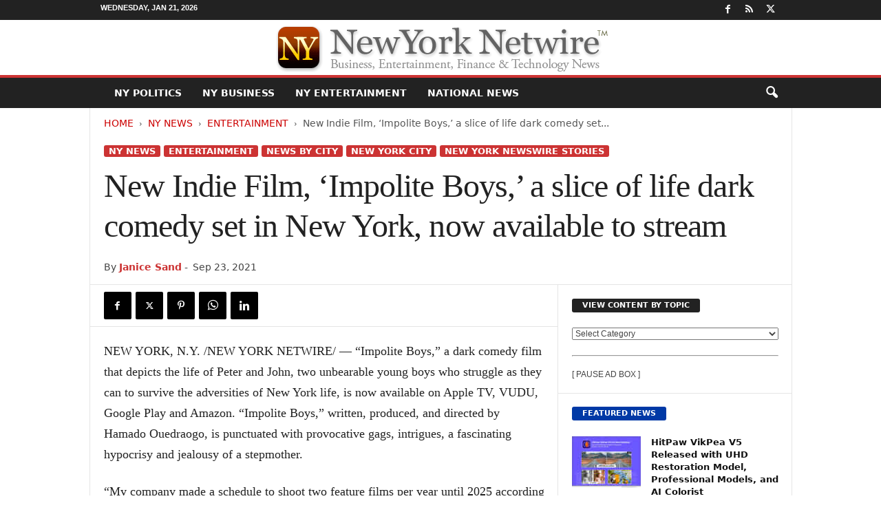

--- FILE ---
content_type: text/html; charset=UTF-8
request_url: https://newyorknetwire.com/new-indie-film-impolite-boys-a-slice-of-life-dark-comedy-set-in-new-york-now-available-to-stream-41112/
body_size: 21073
content:
<!doctype html > <!--[if IE 8]><html class="ie8" lang="en-US"> <![endif]--> <!--[if IE 9]><html class="ie9" lang="en-US"> <![endif]--> <!--[if gt IE 8]><!--><html lang="en-US"> <!--<![endif]--><head><title>New Indie Film, ‘Impolite Boys,’ a slice of life dark comedy set in New York, now available to stream - New York Netwire</title><meta charset="UTF-8"/><meta name="viewport" content="width=device-width, initial-scale=1.0"><link rel="pingback" href=""/><meta name='robots' content='index, follow, max-image-preview:large, max-snippet:-1, max-video-preview:-1'/><link rel="canonical" href="https://newyorknetwire.com/new-indie-film-impolite-boys-a-slice-of-life-dark-comedy-set-in-new-york-now-available-to-stream-41112/"/><meta property="og:locale" content="en_US"/><meta property="og:type" content="article"/><meta property="og:title" content="New Indie Film, ‘Impolite Boys,’ a slice of life dark comedy set in New York, now available to stream - New York Netwire"/><meta property="og:description" content="NEW YORK, N.Y. /NEW YORK NETWIRE/ -- &quot;Impolite Boys,&quot; a dark comedy film that depicts the life of Peter and John, two unbearable young boys who struggle as they can to survive the adversities of New York life, is now available on Apple TV, VUDU, Google Play and Amazon. &quot;Impolite Boys,&quot; written, produced, and directed by Hamado Ouedraogo, is punctuated with provocative gags, intrigues, a fascinating hypocrisy and jealousy of a stepmother."/><meta property="og:url" content="https://newyorknetwire.com/new-indie-film-impolite-boys-a-slice-of-life-dark-comedy-set-in-new-york-now-available-to-stream-41112/"/><meta property="og:site_name" content="New York Netwire"/><meta property="article:publisher" content="https://www.facebook.com/NeotropeNewsNetwork/"/><meta property="article:published_time" content="2021-09-23T11:01:45+00:00"/><meta property="article:modified_time" content="2021-09-29T16:56:38+00:00"/><meta property="og:image" content="https://newyorknetwire.com/image/21-0923s2p-impolite-poster-696x696-1.jpg"/><meta property="og:image:width" content="696"/><meta property="og:image:height" content="696"/><meta property="og:image:type" content="image/jpeg"/><meta name="author" content="Janice Sand"/><meta name="twitter:card" content="summary_large_image"/><meta name="twitter:creator" content="@NeotropeNews"/><meta name="twitter:site" content="@NeotropeNews"/> <script type="application/ld+json" class="yoast-schema-graph">{"@context":"https://schema.org","@graph":[{"@type":"Article","@id":"https://newyorknetwire.com/new-indie-film-impolite-boys-a-slice-of-life-dark-comedy-set-in-new-york-now-available-to-stream-41112/#article","isPartOf":{"@id":"https://newyorknetwire.com/new-indie-film-impolite-boys-a-slice-of-life-dark-comedy-set-in-new-york-now-available-to-stream-41112/"},"author":{"name":"Janice Sand","@id":"https://newyorknetwire.com/#/schema/person/20f300735cedcbaaff88d14801601c83"},"headline":"New Indie Film, ‘Impolite Boys,’ a slice of life dark comedy set in New York, now available to stream","datePublished":"2021-09-23T11:01:45+00:00","dateModified":"2021-09-29T16:56:38+00:00","mainEntityOfPage":{"@id":"https://newyorknetwire.com/new-indie-film-impolite-boys-a-slice-of-life-dark-comedy-set-in-new-york-now-available-to-stream-41112/"},"wordCount":235,"image":{"@id":"https://newyorknetwire.com/new-indie-film-impolite-boys-a-slice-of-life-dark-comedy-set-in-new-york-now-available-to-stream-41112/#primaryimage"},"thumbnailUrl":"https://newyorknetwire.com/image/21-0923s2p-impolite-poster-696x696-1.jpg","keywords":["comedy film","Gadin Media Inc","Hamado Ouedraogo","indie film","Movies and Filmmaking","N.Y.","Product Launches","Video News Releases"],"articleSection":["Entertainment","Featured","New York City","New York Newswire Stories"],"inLanguage":"en-US"},{"@type":"WebPage","@id":"https://newyorknetwire.com/new-indie-film-impolite-boys-a-slice-of-life-dark-comedy-set-in-new-york-now-available-to-stream-41112/","url":"https://newyorknetwire.com/new-indie-film-impolite-boys-a-slice-of-life-dark-comedy-set-in-new-york-now-available-to-stream-41112/","name":"New Indie Film, ‘Impolite Boys,’ a slice of life dark comedy set in New York, now available to stream - New York Netwire","isPartOf":{"@id":"https://newyorknetwire.com/#website"},"primaryImageOfPage":{"@id":"https://newyorknetwire.com/new-indie-film-impolite-boys-a-slice-of-life-dark-comedy-set-in-new-york-now-available-to-stream-41112/#primaryimage"},"image":{"@id":"https://newyorknetwire.com/new-indie-film-impolite-boys-a-slice-of-life-dark-comedy-set-in-new-york-now-available-to-stream-41112/#primaryimage"},"thumbnailUrl":"https://newyorknetwire.com/image/21-0923s2p-impolite-poster-696x696-1.jpg","datePublished":"2021-09-23T11:01:45+00:00","dateModified":"2021-09-29T16:56:38+00:00","author":{"@id":"https://newyorknetwire.com/#/schema/person/20f300735cedcbaaff88d14801601c83"},"breadcrumb":{"@id":"https://newyorknetwire.com/new-indie-film-impolite-boys-a-slice-of-life-dark-comedy-set-in-new-york-now-available-to-stream-41112/#breadcrumb"},"inLanguage":"en-US","potentialAction":[{"@type":"ReadAction","target":["https://newyorknetwire.com/new-indie-film-impolite-boys-a-slice-of-life-dark-comedy-set-in-new-york-now-available-to-stream-41112/"]}]},{"@type":"ImageObject","inLanguage":"en-US","@id":"https://newyorknetwire.com/new-indie-film-impolite-boys-a-slice-of-life-dark-comedy-set-in-new-york-now-available-to-stream-41112/#primaryimage","url":"https://newyorknetwire.com/image/21-0923s2p-impolite-poster-696x696-1.jpg","contentUrl":"https://newyorknetwire.com/image/21-0923s2p-impolite-poster-696x696-1.jpg","width":696,"height":696,"caption":"Impolite Boys - Movie Poster"},{"@type":"BreadcrumbList","@id":"https://newyorknetwire.com/new-indie-film-impolite-boys-a-slice-of-life-dark-comedy-set-in-new-york-now-available-to-stream-41112/#breadcrumb","itemListElement":[{"@type":"ListItem","position":1,"name":"Home","item":"https://newyorknetwire.com/"},{"@type":"ListItem","position":2,"name":"New Indie Film, ‘Impolite Boys,’ a slice of life dark comedy set in New York, now available to stream"}]},{"@type":"WebSite","@id":"https://newyorknetwire.com/#website","url":"https://newyorknetwire.com/","name":"New York Netwire","description":"New York business, finance and tech news","potentialAction":[{"@type":"SearchAction","target":{"@type":"EntryPoint","urlTemplate":"https://newyorknetwire.com/?s={search_term_string}"},"query-input":{"@type":"PropertyValueSpecification","valueRequired":true,"valueName":"search_term_string"}}],"inLanguage":"en-US"},{"@type":"Person","@id":"https://newyorknetwire.com/#/schema/person/20f300735cedcbaaff88d14801601c83","name":"Janice Sand","image":{"@type":"ImageObject","inLanguage":"en-US","@id":"https://newyorknetwire.com/#/schema/person/image/","url":"https://newyorknetwire.com/wp-includes/images/blank.gif","contentUrl":"https://newyorknetwire.com/wp-includes/images/blank.gif","caption":"Janice Sand"},"description":"Jan started as an intern with Neotrope® Dec. 2010, became \"Content Manager\" for New York Netwire, in 2015, and has worked for both the Send2Press® Newswire service, as well as MuseWire.com. She edits daily news stories for the site from state and local NY government and non-profit agencies and is based in “New England,” USA.","sameAs":["http://newyorknetwire.com"],"url":"https://newyorknetwire.com/author/janicesand/"}]}</script> <style id='wp-img-auto-sizes-contain-inline-css' type='text/css'>img:is([sizes=auto i],[sizes^="auto," i]){contain-intrinsic-size:3000px 1500px}</style><style id='classic-theme-styles-inline-css' type='text/css'>.wp-block-button__link{color:#fff;background-color:#32373c;border-radius:9999px;box-shadow:none;text-decoration:none;padding:calc(.667em + 2px) calc(1.333em + 2px);font-size:1.125em}.wp-block-file__button{background:#32373c;color:#fff;text-decoration:none}</style><link rel='stylesheet' id='td-theme-css' href='https://newyorknetwire.com/wp-content/cache/autoptimize/css/autoptimize_single_4f1764f117d7ea32a3a06114fbc72370.css' type='text/css' media='all'/><style id='td-theme-inline-css' type='text/css'>@media (max-width:767px){.td-header-desktop-wrap{display:none}}@media (min-width:767px){.td-header-mobile-wrap{display:none}}</style><link rel='stylesheet' id='td-legacy-framework-front-style-css' href='https://newyorknetwire.com/wp-content/cache/autoptimize/css/autoptimize_single_30823dc00d19970ff4cfa85051b3ec0f.css' type='text/css' media='all'/> <script defer type="text/javascript" src="https://newyorknetwire.com/wp-includes/js/jquery/jquery.min.js" id="jquery-core-js"></script> <script defer type="text/javascript" src="https://newyorknetwire.com/wp-includes/js/jquery/jquery-migrate.min.js" id="jquery-migrate-js"></script> <link rel="https://api.w.org/" href="https://newyorknetwire.com/wp-json/"/><link rel="alternate" title="JSON" type="application/json" href="https://newyorknetwire.com/wp-json/wp/v2/posts/41112"/><link rel='shortlink' href='https://newyorknetwire.com/?p=41112'/>  <script defer id="td-generated-header-js" src="[data-uri]"></script> <style>.td-header-border:before,.td-trending-now-title,.td_block_mega_menu .td_mega_menu_sub_cats .cur-sub-cat,.td-post-category:hover,.td-header-style-2 .td-header-sp-logo,.td-next-prev-wrap a:hover i,.page-nav .current,.widget_calendar tfoot a:hover,.td-footer-container .widget_search .wpb_button:hover,.td-scroll-up-visible,.dropcap,.td-category a,input[type=submit]:hover,.td-post-small-box a:hover,.td-404-sub-sub-title a:hover,.td-rating-bar-wrap div,.td_top_authors .td-active .td-author-post-count,.td_top_authors .td-active .td-author-comments-count,.td_smart_list_3 .td-sml3-top-controls i:hover,.td_smart_list_3 .td-sml3-bottom-controls i:hover,.td_wrapper_video_playlist .td_video_controls_playlist_wrapper,.td-read-more a:hover,.td-login-wrap .btn,.td_display_err,.td-header-style-6 .td-top-menu-full,#bbpress-forums button:hover,#bbpress-forums .bbp-pagination .current,.bbp_widget_login .button:hover,.header-search-wrap .td-drop-down-search .btn:hover,.td-post-text-content .more-link-wrap:hover a,#buddypress div.item-list-tabs ul li>a span,#buddypress div.item-list-tabs ul li>a:hover span,#buddypress input[type=submit]:hover,#buddypress a.button:hover span,#buddypress div.item-list-tabs ul li.selected a span,#buddypress div.item-list-tabs ul li.current a span,#buddypress input[type=submit]:focus,.td-grid-style-3 .td-big-grid-post .td-module-thumb a:last-child:before,.td-grid-style-4 .td-big-grid-post .td-module-thumb a:last-child:before,.td-grid-style-5 .td-big-grid-post .td-module-thumb:after,.td_category_template_2 .td-category-siblings .td-category a:hover,.td-weather-week:before,.td-weather-information:before,.td_3D_btn,.td_shadow_btn,.td_default_btn,.td_square_btn,.td_outlined_btn:hover{background-color:#c33}@media (max-width:767px){.td-category a.td-current-sub-category{background-color:#c33}}.woocommerce .onsale,.woocommerce .woocommerce a.button:hover,.woocommerce-page .woocommerce .button:hover,.single-product .product .summary .cart .button:hover,.woocommerce .woocommerce .product a.button:hover,.woocommerce .product a.button:hover,.woocommerce .product #respond input#submit:hover,.woocommerce .checkout input#place_order:hover,.woocommerce .woocommerce.widget .button:hover,.woocommerce .woocommerce-message .button:hover,.woocommerce .woocommerce-error .button:hover,.woocommerce .woocommerce-info .button:hover,.woocommerce.widget .ui-slider .ui-slider-handle,.vc_btn-black:hover,.wpb_btn-black:hover,.item-list-tabs .feed:hover a,.td-smart-list-button:hover{background-color:#c33}.td-header-sp-top-menu .top-header-menu>.current-menu-item>a,.td-header-sp-top-menu .top-header-menu>.current-menu-ancestor>a,.td-header-sp-top-menu .top-header-menu>.current-category-ancestor>a,.td-header-sp-top-menu .top-header-menu>li>a:hover,.td-header-sp-top-menu .top-header-menu>.sfHover>a,.top-header-menu ul .current-menu-item>a,.top-header-menu ul .current-menu-ancestor>a,.top-header-menu ul .current-category-ancestor>a,.top-header-menu ul li>a:hover,.top-header-menu ul .sfHover>a,.sf-menu ul .td-menu-item>a:hover,.sf-menu ul .sfHover>a,.sf-menu ul .current-menu-ancestor>a,.sf-menu ul .current-category-ancestor>a,.sf-menu ul .current-menu-item>a,.td_module_wrap:hover .entry-title a,.td_mod_mega_menu:hover .entry-title a,.footer-email-wrap a,.widget a:hover,.td-footer-container .widget_calendar #today,.td-category-pulldown-filter a.td-pulldown-category-filter-link:hover,.td-load-more-wrap a:hover,.td-post-next-prev-content a:hover,.td-author-name a:hover,.td-author-url a:hover,.td_mod_related_posts:hover .entry-title a,.td-search-query,.header-search-wrap .td-drop-down-search .result-msg a:hover,.td_top_authors .td-active .td-authors-name a,.post blockquote p,.td-post-content blockquote p,.page blockquote p,.comment-list cite a:hover,.comment-list cite:hover,.comment-list .comment-reply-link:hover,a,.white-menu #td-header-menu .sf-menu>li>a:hover,.white-menu #td-header-menu .sf-menu>.current-menu-ancestor>a,.white-menu #td-header-menu .sf-menu>.current-menu-item>a,.td_quote_on_blocks,#bbpress-forums .bbp-forum-freshness a:hover,#bbpress-forums .bbp-topic-freshness a:hover,#bbpress-forums .bbp-forums-list li a:hover,#bbpress-forums .bbp-forum-title:hover,#bbpress-forums .bbp-topic-permalink:hover,#bbpress-forums .bbp-topic-started-by a:hover,#bbpress-forums .bbp-topic-started-in a:hover,#bbpress-forums .bbp-body .super-sticky li.bbp-topic-title .bbp-topic-permalink,#bbpress-forums .bbp-body .sticky li.bbp-topic-title .bbp-topic-permalink,#bbpress-forums #subscription-toggle a:hover,#bbpress-forums #favorite-toggle a:hover,.woocommerce-account .woocommerce-MyAccount-navigation a:hover,.widget_display_replies .bbp-author-name,.widget_display_topics .bbp-author-name,.archive .widget_archive .current,.archive .widget_archive .current a,.td-subcategory-header .td-category-siblings .td-subcat-dropdown a.td-current-sub-category,.td-subcategory-header .td-category-siblings .td-subcat-dropdown a:hover,.td-pulldown-filter-display-option:hover,.td-pulldown-filter-display-option .td-pulldown-filter-link:hover,.td_normal_slide .td-wrapper-pulldown-filter .td-pulldown-filter-list a:hover,#buddypress ul.item-list li div.item-title a:hover,.td_block_13 .td-pulldown-filter-list a:hover,.td_smart_list_8 .td-smart-list-dropdown-wrap .td-smart-list-button:hover,.td_smart_list_8 .td-smart-list-dropdown-wrap .td-smart-list-button:hover i,.td-sub-footer-container a:hover,.td-instagram-user a,.td_outlined_btn,body .td_block_list_menu li.current-menu-item>a,body .td_block_list_menu li.current-menu-ancestor>a,body .td_block_list_menu li.current-category-ancestor>a{color:#c33}.td-mega-menu .wpb_content_element li a:hover,.td_login_tab_focus{color:#c33 !important}.td-next-prev-wrap a:hover i,.page-nav .current,.widget_tag_cloud a:hover,.post .td_quote_box,.page .td_quote_box,.td-login-panel-title,#bbpress-forums .bbp-pagination .current,.td_category_template_2 .td-category-siblings .td-category a:hover,.page-template-page-pagebuilder-latest .td-instagram-user,.td_outlined_btn{border-color:#c33}.td_wrapper_video_playlist .td_video_currently_playing:after,.item-list-tabs .feed:hover{border-color:#c33 !important}.td-pb-row [class*=td-pb-span],.td-pb-border-top,.page-template-page-title-sidebar-php .td-page-content>.wpb_row:first-child,.td-post-sharing,.td-post-content,.td-post-next-prev,.author-box-wrap,.td-comments-title-wrap,.comment-list,.comment-respond,.td-post-template-5 header,.td-container,.wpb_content_element,.wpb_column,.wpb_row,.white-menu .td-header-container .td-header-main-menu,.td-post-template-1 .td-post-content,.td-post-template-4 .td-post-sharing-top,.td-header-style-6 .td-header-header .td-make-full,#disqus_thread,.page-template-page-pagebuilder-title-php .td-page-content>.wpb_row:first-child,.td-footer-container:before{border-color:#e5e5e5}.td-top-border{border-color:#e5e5e5 !important}.td-container-border:after,.td-next-prev-separator,.td-container .td-pb-row .wpb_column:before,.td-container-border:before,.td-main-content:before,.td-main-sidebar:before,.td-pb-row .td-pb-span4:nth-of-type(3):after,.td-pb-row .td-pb-span4:nth-last-of-type(3):after{background-color:#e5e5e5}@media (max-width:767px){.white-menu .td-header-main-menu{border-color:#e5e5e5}}.td_module_8 .td-module-title a{color:#1a1d75}.td_module_10 .td-module-title a{color:#1e73be}.td_module_12 .td-module-title a{color:#8224e3}.td_module_wrap .td-post-author-name a{color:rgba(34,34,34,.61)}header .td-post-author-name a{color:#c33}.post header .entry-title{font-family:Georgia,Times,"Times New Roman",serif}.td-post-template-2 header .entry-title{font-weight:500}.td-post-template-3 header .entry-title{font-weight:500}.td-post-content p,.td-post-content{font-family:Georgia,Times,"Times New Roman",serif;font-size:18px}</style> <script type="application/ld+json">{"@context":"https://schema.org","@type":"BreadcrumbList","itemListElement":[{"@type":"ListItem","position":1,"item":{"@type":"WebSite","@id":"https://newyorknetwire.com/","name":"Home"}},{"@type":"ListItem","position":2,"item":{"@type":"WebPage","@id":"https://newyorknetwire.com/ny-news/","name":"NY News"}},{"@type":"ListItem","position":3,"item":{"@type":"WebPage","@id":"https://newyorknetwire.com/ny-news/entertainment/","name":"Entertainment"}},{"@type":"ListItem","position":4,"item":{"@type":"WebPage","@id":"https://newyorknetwire.com/new-indie-film-impolite-boys-a-slice-of-life-dark-comedy-set-in-new-york-now-available-to-stream-41112/","name":"New Indie Film, ‘Impolite Boys,’ a slice of life dark comedy set..."}}]}</script> <style type="text/css" id="wp-custom-css">.entry-crumbs{margin-bottom:18px;font-size:14px;color:#555}.homeh1{font-size:20px;font-weight:700;text-align:center;border-bottom:1px #aaa solid;padding-bottom:24px}.td-post-content p a{text-decoration:underline!important}.entry-crumbs a:active{margin-bottom:18px;font-size:14px;color:#c00}.entry-crumbs a{margin-bottom:18px;font-size:14px;color:#c00;text-transform:uppercase}.td-tags{font-size:13px}.td-post-small-box{height:20px;line-height:24px;margin-bottom:5px}.td_module_mx2 .item-details{margin:0 20px 20px;display:block;min-height:60px}.meta-info{font-size:14px;color:#444;line-height:21px;margin-top:21px;margin-bottom:21px}.td-category{font-size:13px}.entry-category{height:20px;line-height:24px;margin-bottom:5px}@media(min-width:1021px){.td-footer-container,.td-sub-footer-container.td-container{width:100%}.td-footer-container.td-container .td-pb-row,.td-sub-footer-container .td-pb-row{width:1021px;margin-left:auto;margin-right:auto}}@media(min-width:768px) and (max-width:1021px){.td-footer-container,.td-footer-container.td-container .td-pb-row,.td-sub-footer-container .td-pb-row{width:756px;margin-left:auto;margin-right:auto}.td-footer-container,.td-sub-footer-container.td-container{width:100%}}h4{font-size:14px;padding-bottom:1px}.td_block_3 .td-module-thumb .entry-thumb{border-bottom:2px solid gray}.td_block_4 .td-module-thumb .entry-thumb{border-bottom:2px solid gray}.td-post-content ul li{padding-bottom:10px;line-height:1.5em}.buttonn3{background-color:#9e1b32;border:none;color:#fff;padding:4px 8px 6px;text-align:center;text-decoration:none;font-size:13px}.homeh1{font-family:serif;font-weight:500;line-height:1.2em;text-align:left;padding:0 20px 20px 10px}.td_block_9 .td-post-author-name{display:none}</style><style id="tdw-css-placeholder"></style><style id='global-styles-inline-css' type='text/css'>:root{--wp--preset--aspect-ratio--square:1;--wp--preset--aspect-ratio--4-3:4/3;--wp--preset--aspect-ratio--3-4:3/4;--wp--preset--aspect-ratio--3-2:3/2;--wp--preset--aspect-ratio--2-3:2/3;--wp--preset--aspect-ratio--16-9:16/9;--wp--preset--aspect-ratio--9-16:9/16;--wp--preset--color--black:#000;--wp--preset--color--cyan-bluish-gray:#abb8c3;--wp--preset--color--white:#fff;--wp--preset--color--pale-pink:#f78da7;--wp--preset--color--vivid-red:#cf2e2e;--wp--preset--color--luminous-vivid-orange:#ff6900;--wp--preset--color--luminous-vivid-amber:#fcb900;--wp--preset--color--light-green-cyan:#7bdcb5;--wp--preset--color--vivid-green-cyan:#00d084;--wp--preset--color--pale-cyan-blue:#8ed1fc;--wp--preset--color--vivid-cyan-blue:#0693e3;--wp--preset--color--vivid-purple:#9b51e0;--wp--preset--gradient--vivid-cyan-blue-to-vivid-purple:linear-gradient(135deg,#0693e3 0%,#9b51e0 100%);--wp--preset--gradient--light-green-cyan-to-vivid-green-cyan:linear-gradient(135deg,#7adcb4 0%,#00d082 100%);--wp--preset--gradient--luminous-vivid-amber-to-luminous-vivid-orange:linear-gradient(135deg,#fcb900 0%,#ff6900 100%);--wp--preset--gradient--luminous-vivid-orange-to-vivid-red:linear-gradient(135deg,#ff6900 0%,#cf2e2e 100%);--wp--preset--gradient--very-light-gray-to-cyan-bluish-gray:linear-gradient(135deg,#eee 0%,#a9b8c3 100%);--wp--preset--gradient--cool-to-warm-spectrum:linear-gradient(135deg,#4aeadc 0%,#9778d1 20%,#cf2aba 40%,#ee2c82 60%,#fb6962 80%,#fef84c 100%);--wp--preset--gradient--blush-light-purple:linear-gradient(135deg,#ffceec 0%,#9896f0 100%);--wp--preset--gradient--blush-bordeaux:linear-gradient(135deg,#fecda5 0%,#fe2d2d 50%,#6b003e 100%);--wp--preset--gradient--luminous-dusk:linear-gradient(135deg,#ffcb70 0%,#c751c0 50%,#4158d0 100%);--wp--preset--gradient--pale-ocean:linear-gradient(135deg,#fff5cb 0%,#b6e3d4 50%,#33a7b5 100%);--wp--preset--gradient--electric-grass:linear-gradient(135deg,#caf880 0%,#71ce7e 100%);--wp--preset--gradient--midnight:linear-gradient(135deg,#020381 0%,#2874fc 100%);--wp--preset--font-size--small:10px;--wp--preset--font-size--medium:20px;--wp--preset--font-size--large:30px;--wp--preset--font-size--x-large:42px;--wp--preset--font-size--regular:14px;--wp--preset--font-size--larger:48px;--wp--preset--spacing--20:.44rem;--wp--preset--spacing--30:.67rem;--wp--preset--spacing--40:1rem;--wp--preset--spacing--50:1.5rem;--wp--preset--spacing--60:2.25rem;--wp--preset--spacing--70:3.38rem;--wp--preset--spacing--80:5.06rem;--wp--preset--shadow--natural:6px 6px 9px rgba(0,0,0,.2);--wp--preset--shadow--deep:12px 12px 50px rgba(0,0,0,.4);--wp--preset--shadow--sharp:6px 6px 0 rgba(0,0,0,.2);--wp--preset--shadow--outlined:6px 6px 0 -3px #fff , 6px 6px #000;--wp--preset--shadow--crisp:6px 6px 0 #000}:where(.is-layout-flex){gap:.5em}:where(.is-layout-grid){gap:.5em}body .is-layout-flex{display:flex}.is-layout-flex{flex-wrap:wrap;align-items:center}.is-layout-flex>:is(*,div){margin:0}body .is-layout-grid{display:grid}.is-layout-grid>:is(*,div){margin:0}:where(.wp-block-columns.is-layout-flex){gap:2em}:where(.wp-block-columns.is-layout-grid){gap:2em}:where(.wp-block-post-template.is-layout-flex){gap:1.25em}:where(.wp-block-post-template.is-layout-grid){gap:1.25em}.has-black-color{color:var(--wp--preset--color--black)!important}.has-cyan-bluish-gray-color{color:var(--wp--preset--color--cyan-bluish-gray)!important}.has-white-color{color:var(--wp--preset--color--white)!important}.has-pale-pink-color{color:var(--wp--preset--color--pale-pink)!important}.has-vivid-red-color{color:var(--wp--preset--color--vivid-red)!important}.has-luminous-vivid-orange-color{color:var(--wp--preset--color--luminous-vivid-orange)!important}.has-luminous-vivid-amber-color{color:var(--wp--preset--color--luminous-vivid-amber)!important}.has-light-green-cyan-color{color:var(--wp--preset--color--light-green-cyan)!important}.has-vivid-green-cyan-color{color:var(--wp--preset--color--vivid-green-cyan)!important}.has-pale-cyan-blue-color{color:var(--wp--preset--color--pale-cyan-blue)!important}.has-vivid-cyan-blue-color{color:var(--wp--preset--color--vivid-cyan-blue)!important}.has-vivid-purple-color{color:var(--wp--preset--color--vivid-purple)!important}.has-black-background-color{background-color:var(--wp--preset--color--black)!important}.has-cyan-bluish-gray-background-color{background-color:var(--wp--preset--color--cyan-bluish-gray)!important}.has-white-background-color{background-color:var(--wp--preset--color--white)!important}.has-pale-pink-background-color{background-color:var(--wp--preset--color--pale-pink)!important}.has-vivid-red-background-color{background-color:var(--wp--preset--color--vivid-red)!important}.has-luminous-vivid-orange-background-color{background-color:var(--wp--preset--color--luminous-vivid-orange)!important}.has-luminous-vivid-amber-background-color{background-color:var(--wp--preset--color--luminous-vivid-amber)!important}.has-light-green-cyan-background-color{background-color:var(--wp--preset--color--light-green-cyan)!important}.has-vivid-green-cyan-background-color{background-color:var(--wp--preset--color--vivid-green-cyan)!important}.has-pale-cyan-blue-background-color{background-color:var(--wp--preset--color--pale-cyan-blue)!important}.has-vivid-cyan-blue-background-color{background-color:var(--wp--preset--color--vivid-cyan-blue)!important}.has-vivid-purple-background-color{background-color:var(--wp--preset--color--vivid-purple)!important}.has-black-border-color{border-color:var(--wp--preset--color--black)!important}.has-cyan-bluish-gray-border-color{border-color:var(--wp--preset--color--cyan-bluish-gray)!important}.has-white-border-color{border-color:var(--wp--preset--color--white)!important}.has-pale-pink-border-color{border-color:var(--wp--preset--color--pale-pink)!important}.has-vivid-red-border-color{border-color:var(--wp--preset--color--vivid-red)!important}.has-luminous-vivid-orange-border-color{border-color:var(--wp--preset--color--luminous-vivid-orange)!important}.has-luminous-vivid-amber-border-color{border-color:var(--wp--preset--color--luminous-vivid-amber)!important}.has-light-green-cyan-border-color{border-color:var(--wp--preset--color--light-green-cyan)!important}.has-vivid-green-cyan-border-color{border-color:var(--wp--preset--color--vivid-green-cyan)!important}.has-pale-cyan-blue-border-color{border-color:var(--wp--preset--color--pale-cyan-blue)!important}.has-vivid-cyan-blue-border-color{border-color:var(--wp--preset--color--vivid-cyan-blue)!important}.has-vivid-purple-border-color{border-color:var(--wp--preset--color--vivid-purple)!important}.has-vivid-cyan-blue-to-vivid-purple-gradient-background{background:var(--wp--preset--gradient--vivid-cyan-blue-to-vivid-purple)!important}.has-light-green-cyan-to-vivid-green-cyan-gradient-background{background:var(--wp--preset--gradient--light-green-cyan-to-vivid-green-cyan)!important}.has-luminous-vivid-amber-to-luminous-vivid-orange-gradient-background{background:var(--wp--preset--gradient--luminous-vivid-amber-to-luminous-vivid-orange)!important}.has-luminous-vivid-orange-to-vivid-red-gradient-background{background:var(--wp--preset--gradient--luminous-vivid-orange-to-vivid-red)!important}.has-very-light-gray-to-cyan-bluish-gray-gradient-background{background:var(--wp--preset--gradient--very-light-gray-to-cyan-bluish-gray)!important}.has-cool-to-warm-spectrum-gradient-background{background:var(--wp--preset--gradient--cool-to-warm-spectrum)!important}.has-blush-light-purple-gradient-background{background:var(--wp--preset--gradient--blush-light-purple)!important}.has-blush-bordeaux-gradient-background{background:var(--wp--preset--gradient--blush-bordeaux)!important}.has-luminous-dusk-gradient-background{background:var(--wp--preset--gradient--luminous-dusk)!important}.has-pale-ocean-gradient-background{background:var(--wp--preset--gradient--pale-ocean)!important}.has-electric-grass-gradient-background{background:var(--wp--preset--gradient--electric-grass)!important}.has-midnight-gradient-background{background:var(--wp--preset--gradient--midnight)!important}.has-small-font-size{font-size:var(--wp--preset--font-size--small)!important}.has-medium-font-size{font-size:var(--wp--preset--font-size--medium)!important}.has-large-font-size{font-size:var(--wp--preset--font-size--large)!important}.has-x-large-font-size{font-size:var(--wp--preset--font-size--x-large)!important}</style></head><body class="wp-singular post-template-default single single-post postid-41112 single-format-standard wp-theme-Newsmag new-indie-film-impolite-boys-a-slice-of-life-dark-comedy-set-in-new-york-now-available-to-stream global-block-template-1 single_template_2 td-full-layout" itemscope="itemscope" itemtype="https://schema.org/WebPage"><div class="td-scroll-up " style="display:none;"><i class="td-icon-menu-up"></i></div><div class="td-menu-background"></div><div id="td-mobile-nav"><div class="td-mobile-container"><div class="td-menu-socials-wrap"><div class="td-menu-socials"> <span class="td-social-icon-wrap"> <a target="_blank" rel="noopener" href="https://www.facebook.com/NeotropeNewsNetwork/" title="Facebook"> <i class="td-icon-font td-icon-facebook"></i> <span style="display: none">Facebook</span> </a> </span> <span class="td-social-icon-wrap"> <a target="_blank" rel="noopener" href="https://newyorknetwire.com/feed/" title="RSS"> <i class="td-icon-font td-icon-rss"></i> <span style="display: none">RSS</span> </a> </span> <span class="td-social-icon-wrap"> <a target="_blank" rel="noopener" href="https://twitter.com/NeotropeNews" title="Twitter"> <i class="td-icon-font td-icon-twitter"></i> <span style="display: none">Twitter</span> </a> </span></div><div class="td-mobile-close"> <span><i class="td-icon-close-mobile"></i></span></div></div><div class="td-mobile-content"><div class="menu-main-container"><ul id="menu-main" class="td-mobile-main-menu"><li id="menu-item-11289" class="menu-item menu-item-type-taxonomy menu-item-object-category menu-item-first menu-item-11289"><a href="https://newyorknetwire.com/government-news/">NY Politics</a></li><li id="menu-item-11290" class="menu-item menu-item-type-taxonomy menu-item-object-category menu-item-11290"><a href="https://newyorknetwire.com/ny-news/business/">NY Business</a></li><li id="menu-item-11291" class="menu-item menu-item-type-taxonomy menu-item-object-category current-post-ancestor current-menu-parent current-post-parent menu-item-11291"><a href="https://newyorknetwire.com/ny-news/entertainment/">NY Entertainment</a></li><li id="menu-item-55482" class="menu-item menu-item-type-taxonomy menu-item-object-category menu-item-55482"><a href="https://newyorknetwire.com/national-news/">National News</a></li></ul></div></div></div></div><div class="td-search-background"></div><div class="td-search-wrap-mob"><div class="td-drop-down-search"><form method="get" class="td-search-form" action="https://newyorknetwire.com/"><div class="td-search-close"> <span><i class="td-icon-close-mobile"></i></span></div><div role="search" class="td-search-input"> <span>Search</span> <input id="td-header-search-mob" type="text" value="" name="s" autocomplete="off"/></div></form><div id="td-aj-search-mob"></div></div></div><div id="td-outer-wrap"><div class="td-outer-container"><div class="td-header-wrap td-header-style-8"><div class="td-top-menu-full"><div class="td-header-row td-header-top-menu td-make-full"><div class="td-top-bar-container top-bar-style-1"><div class="td-header-sp-top-menu"><div class="td_data_time"><div> Wednesday, Jan 21, 2026</div></div></div><div class="td-header-sp-top-widget"> <span class="td-social-icon-wrap"> <a target="_blank" rel="noopener" href="https://www.facebook.com/NeotropeNewsNetwork/" title="Facebook"> <i class="td-icon-font td-icon-facebook"></i> <span style="display: none">Facebook</span> </a> </span> <span class="td-social-icon-wrap"> <a target="_blank" rel="noopener" href="https://newyorknetwire.com/feed/" title="RSS"> <i class="td-icon-font td-icon-rss"></i> <span style="display: none">RSS</span> </a> </span> <span class="td-social-icon-wrap"> <a target="_blank" rel="noopener" href="https://twitter.com/NeotropeNews" title="Twitter"> <i class="td-icon-font td-icon-twitter"></i> <span style="display: none">Twitter</span> </a> </span></div></div></div></div><div class="td-header-row td-header-header"><div class="td-header-sp-logo"> <a class="td-main-logo" href="https://newyorknetwire.com/"> <img src="https://newyorknetwire.com/images/NewYorkNetwire_TM.gif" alt="New York Netwire" title="New York Netwire - NY News" width="" height=""/> <span class="td-visual-hidden">New York Netwire</span> </a></div></div><div class="td-header-menu-wrap"><div class="td-header-row td-header-border td-header-main-menu"><div class="td-make-full"><div id="td-header-menu" role="navigation"><div id="td-top-mobile-toggle"><span><i class="td-icon-font td-icon-mobile"></i></span></div><div class="td-main-menu-logo td-logo-in-header"> <a class="td-main-logo" href="https://newyorknetwire.com/"> <img src="https://newyorknetwire.com/images/NewYorkNetwire_TM.gif" alt="New York Netwire" title="New York Netwire - NY News" width="" height=""/> </a></div><div class="menu-main-container"><ul id="menu-main-1" class="sf-menu"><li class="menu-item menu-item-type-taxonomy menu-item-object-category menu-item-first td-menu-item td-normal-menu menu-item-11289"><a href="https://newyorknetwire.com/government-news/">NY Politics</a></li><li class="menu-item menu-item-type-taxonomy menu-item-object-category td-menu-item td-normal-menu menu-item-11290"><a href="https://newyorknetwire.com/ny-news/business/">NY Business</a></li><li class="menu-item menu-item-type-taxonomy menu-item-object-category current-post-ancestor current-menu-parent current-post-parent td-menu-item td-normal-menu menu-item-11291"><a href="https://newyorknetwire.com/ny-news/entertainment/">NY Entertainment</a></li><li class="menu-item menu-item-type-taxonomy menu-item-object-category td-menu-item td-normal-menu menu-item-55482"><a href="https://newyorknetwire.com/national-news/">National News</a></li></ul></div></div><div class="td-search-wrapper"><div id="td-top-search"><div class="header-search-wrap"><div class="dropdown header-search"> <a id="td-header-search-button" href="#" role="button" aria-label="search icon" class="dropdown-toggle " data-toggle="dropdown"><i class="td-icon-search"></i></a> <span id="td-header-search-button-mob" class="dropdown-toggle " data-toggle="dropdown"><i class="td-icon-search"></i></span></div></div></div></div><div class="header-search-wrap"><div class="dropdown header-search"><div class="td-drop-down-search"><form method="get" class="td-search-form" action="https://newyorknetwire.com/"><div role="search" class="td-head-form-search-wrap"> <input class="needsclick" id="td-header-search" type="text" value="" name="s" autocomplete="off"/><input class="wpb_button wpb_btn-inverse btn" type="submit" id="td-header-search-top" value="Search"/></div></form><div id="td-aj-search"></div></div></div></div></div></div></div><div class="td-header-container"><div class="td-header-row"><div class="td-header-sp-rec"><div class="td-header-ad-wrap  td-ad"></div></div></div></div></div><div class="td-container td-post-template-2"><div class="td-container-border"><article id="post-41112" class="post-41112 post type-post status-publish format-standard has-post-thumbnail hentry category-entertainment category-featured category-new-york-city category-newswire tag-comedy-film tag-gadin-media-inc tag-hamado-ouedraogo tag-indie-film tag-movies-and-filmmaking tag-n-y tag-product-launches tag-video-news-releases"><div class="td-pb-row"><div class="td-pb-span12"><div class="td-post-header td-pb-padding-side"><div class="entry-crumbs"><span><a title="" class="entry-crumb" href="https://newyorknetwire.com/">Home</a></span> <i class="td-icon-right td-bread-sep"></i> <span><a title="View all posts in NY News" class="entry-crumb" href="https://newyorknetwire.com/ny-news/">NY News</a></span> <i class="td-icon-right td-bread-sep"></i> <span><a title="View all posts in Entertainment" class="entry-crumb" href="https://newyorknetwire.com/ny-news/entertainment/">Entertainment</a></span> <i class="td-icon-right td-bread-sep td-bred-no-url-last"></i> <span class="td-bred-no-url-last">New Indie Film, ‘Impolite Boys,’ a slice of life dark comedy set...</span></div><header><ul class="td-category"><li class="entry-category"><a href="https://newyorknetwire.com/ny-news/">NY News</a></li><li class="entry-category"><a href="https://newyorknetwire.com/ny-news/entertainment/">Entertainment</a></li><li class="entry-category"><a href="https://newyorknetwire.com/news-by-city/">News by City</a></li><li class="entry-category"><a href="https://newyorknetwire.com/news-by-city/new-york-city/">New York City</a></li><li class="entry-category"><a href="https://newyorknetwire.com/newswire/">New York Newswire Stories</a></li></ul><h1 class="entry-title">New Indie Film, ‘Impolite Boys,’ a slice of life dark comedy set in New York, now available to stream</h1><div class="meta-info"><div class="td-post-author-name"><div class="td-author-by">By</div> <a href="https://newyorknetwire.com/author/janicesand/">Janice Sand</a><div class="td-author-line"> -</div></div> <span class="td-post-date"><time class="entry-date updated td-module-date" datetime="2021-09-23T07:01:45-04:00">Sep 23, 2021</time></span></div></header></div></div></div><div class="td-pb-row"><div class="td-pb-span8 td-main-content" role="main"><div class="td-ss-main-content"><div class="td-post-sharing-top td-pb-padding-side"><div id="td_social_sharing_article_top" class="td-post-sharing td-ps-dark-bg td-ps-notext td-post-sharing-style14 "><div class="td-post-sharing-visible"><a class="td-social-sharing-button td-social-sharing-button-js td-social-network td-social-facebook" href="https://www.facebook.com/sharer.php?u=https%3A%2F%2Fnewyorknetwire.com%2Fnew-indie-film-impolite-boys-a-slice-of-life-dark-comedy-set-in-new-york-now-available-to-stream-41112%2F" title="Facebook"><div class="td-social-but-icon"><i class="td-icon-facebook"></i></div><div class="td-social-but-text">Facebook</div></a><a class="td-social-sharing-button td-social-sharing-button-js td-social-network td-social-twitter" href="https://twitter.com/intent/tweet?text=New+Indie+Film%2C+%E2%80%98Impolite+Boys%2C%E2%80%99+a+slice+of+life+dark+comedy+set+in+New+York%2C+now+available+to+stream&url=https%3A%2F%2Fnewyorknetwire.com%2Fnew-indie-film-impolite-boys-a-slice-of-life-dark-comedy-set-in-new-york-now-available-to-stream-41112%2F&via=NeotropeNews" title="Twitter"><div class="td-social-but-icon"><i class="td-icon-twitter"></i></div><div class="td-social-but-text">Twitter</div></a><a class="td-social-sharing-button td-social-sharing-button-js td-social-network td-social-pinterest" href="https://pinterest.com/pin/create/button/?url=https://newyorknetwire.com/new-indie-film-impolite-boys-a-slice-of-life-dark-comedy-set-in-new-york-now-available-to-stream-41112/&amp;media=https://newyorknetwire.com/image/21-0923s2p-impolite-poster-696x696-1.jpg&description=New+Indie+Film%2C+%E2%80%98Impolite+Boys%2C%E2%80%99+a+slice+of+life+dark+comedy+set+in+New+York%2C+now+available+to+stream" title="Pinterest"><div class="td-social-but-icon"><i class="td-icon-pinterest"></i></div><div class="td-social-but-text">Pinterest</div></a><a class="td-social-sharing-button td-social-sharing-button-js td-social-network td-social-whatsapp" href="https://api.whatsapp.com/send?text=New+Indie+Film%2C+%E2%80%98Impolite+Boys%2C%E2%80%99+a+slice+of+life+dark+comedy+set+in+New+York%2C+now+available+to+stream %0A%0A https://newyorknetwire.com/new-indie-film-impolite-boys-a-slice-of-life-dark-comedy-set-in-new-york-now-available-to-stream-41112/" title="WhatsApp"><div class="td-social-but-icon"><i class="td-icon-whatsapp"></i></div><div class="td-social-but-text">WhatsApp</div></a><a class="td-social-sharing-button td-social-sharing-button-js td-social-network td-social-linkedin" href="https://www.linkedin.com/shareArticle?mini=true&url=https://newyorknetwire.com/new-indie-film-impolite-boys-a-slice-of-life-dark-comedy-set-in-new-york-now-available-to-stream-41112/&title=New+Indie+Film%2C+%E2%80%98Impolite+Boys%2C%E2%80%99+a+slice+of+life+dark+comedy+set+in+New+York%2C+now+available+to+stream" title="Linkedin"><div class="td-social-but-icon"><i class="td-icon-linkedin"></i></div><div class="td-social-but-text">Linkedin</div></a></div><div class="td-social-sharing-hidden"><ul class="td-pulldown-filter-list"></ul><a class="td-social-sharing-button td-social-handler td-social-expand-tabs" href="#" data-block-uid="td_social_sharing_article_top" title="More"><div class="td-social-but-icon"><i class="td-icon-plus td-social-expand-tabs-icon"></i></div> </a></div></div></div><div class="td-post-content td-pb-padding-side"><p>NEW YORK, N.Y. /NEW YORK NETWIRE/ &#8212; &#8220;Impolite Boys,&#8221; a dark comedy film that depicts the life of Peter and John, two unbearable young boys who struggle as they can to survive the adversities of New York life, is now available on Apple TV, VUDU, Google Play and Amazon. &#8220;Impolite Boys,&#8221; written, produced, and directed by Hamado Ouedraogo, is punctuated with provocative gags, intrigues, a fascinating hypocrisy and jealousy of a stepmother.</p><p>&#8220;My company made a schedule to shoot two feature films per year until 2025 according to our slate,&#8221; Ouedraogo said. &#8220;But because of the pandemic, everything stopped and I found it necessary to make people laugh. So I wrote in 10 days a compilation of hilarious and provocative gags called IMPOLITE BOYS. I am happy because I heard a woman say that this film is a stress killer.&#8221;</p><p><img fetchpriority="high" decoding="async" src="https://newyorknetwire.com/image/21-0923s2p-impolite-poster-696x696-1.jpg" alt="Impolite Boys - Movie Poster" width="696" height="696" class="alignnone size-full wp-image-41113"/><br/> The film stars Marvelous Jarvis, as Peter, and Sam Arthur, as John. Frank Failla, Nedra Shamberger, and Sarai Quinice are cast in supporting roles. The film was produced in September 2020 and post-production by December. Run time is 71 minutes. (US/English release).</p><p>Official Website: <a href="https://www.impoliteboys.com/" class="autohyperlink" target="_blank" rel="nofollow">https://www.impoliteboys.com/</a>.</p><p>FOLLOW ON SOCIAL:</p><p>FACEBOOK: <a href="https://www.facebook.com/hamado.ouedraogo.7967" class="autohyperlink" target="_blank" rel="nofollow">https://www.facebook.com/hamado.ouedraogo.7967</a></p><p>LINKEDIN: <a href="http://linkedin.com/in/hamado-ouedraogo-25a80a107" class="autohyperlink" target="_blank" rel="nofollow">http://linkedin.com/in/hamado-ouedraogo-25a80a107</a></p><p>TWITTER: @gadinmedia</p><p>MULTIMEDIA:</p><p>WATCH THE TRAILER (YouTube):</p><p><iframe title="IMPOLITE BOYS  Trailer 2021" width="640" height="360" src="https://www.youtube.com/embed/uRMwzEz2NLk?feature=oembed" frameborder="0" allow="accelerometer; autoplay; clipboard-write; encrypted-media; gyroscope; picture-in-picture; web-share" referrerpolicy="strict-origin-when-cross-origin" allowfullscreen></iframe></p><p></p><div class="crp_related     crp-text-only"><hr/><h3><strong>More to Read:</strong></h3><p><a href="https://newyorknetwire.com/filmmaker-michael-naizus-indie-film-bound-for-glory-named-finalist-in-gold-houses-aapi-renaissance-rally-58013/" class="crp_link post-58013"><span class="crp_title">Filmmaker Michael Naizu's Indie Film 'Bound For Glory,' Named Finalist in Gold House's AAPI Renaissance Rally</span></a></p><p><a href="https://newyorknetwire.com/the-first-animated-feature-film-created-with-generative-ai-technology-300-crusaders-58937/" class="crp_link post-58937"><span class="crp_title">The First Animated Feature Film Created with Generative AI Technology: 300 Crusaders</span></a></p><p><a href="https://newyorknetwire.com/2025-florida-film-festival-in-orlando-to-feature-the-paper-bear-world-premiere-56907/" class="crp_link post-56907"><span class="crp_title">2025 Florida Film Festival in Orlando to feature 'The Paper Bear' World Premiere</span></a></p><div class="crp_clear"></div></div></div><footer><div class="td-post-source-tags td-pb-padding-side"><ul class="td-tags td-post-small-box clearfix"><li><span>TAGS</span></li><li><a href="https://newyorknetwire.com/topics/comedy-film/">comedy film</a></li><li><a href="https://newyorknetwire.com/topics/gadin-media-inc/">Gadin Media Inc</a></li><li><a href="https://newyorknetwire.com/topics/hamado-ouedraogo/">Hamado Ouedraogo</a></li><li><a href="https://newyorknetwire.com/topics/indie-film/">indie film</a></li><li><a href="https://newyorknetwire.com/topics/movies-and-filmmaking/">Movies and Filmmaking</a></li><li><a href="https://newyorknetwire.com/topics/n-y/">N.Y.</a></li><li><a href="https://newyorknetwire.com/topics/product-launches/">Product Launches</a></li><li><a href="https://newyorknetwire.com/topics/video-news-releases/">Video News Releases</a></li></ul> <strong>&nbsp; Views: 4,672 views </strong></div><div class="td-post-sharing-bottom td-pb-padding-side"><div id="td_social_sharing_article_bottom" class="td-post-sharing td-ps-dark-bg td-ps-notext td-post-sharing-style14 "><div class="td-post-sharing-visible"><div class="td-social-sharing-button td-social-sharing-button-js td-social-handler td-social-share-text"><div class="td-social-but-icon"><i class="td-icon-share"></i></div><div class="td-social-but-text">Share</div></div><a class="td-social-sharing-button td-social-sharing-button-js td-social-network td-social-facebook" href="https://www.facebook.com/sharer.php?u=https%3A%2F%2Fnewyorknetwire.com%2Fnew-indie-film-impolite-boys-a-slice-of-life-dark-comedy-set-in-new-york-now-available-to-stream-41112%2F" title="Facebook"><div class="td-social-but-icon"><i class="td-icon-facebook"></i></div><div class="td-social-but-text">Facebook</div></a><a class="td-social-sharing-button td-social-sharing-button-js td-social-network td-social-twitter" href="https://twitter.com/intent/tweet?text=New+Indie+Film%2C+%E2%80%98Impolite+Boys%2C%E2%80%99+a+slice+of+life+dark+comedy+set+in+New+York%2C+now+available+to+stream&url=https%3A%2F%2Fnewyorknetwire.com%2Fnew-indie-film-impolite-boys-a-slice-of-life-dark-comedy-set-in-new-york-now-available-to-stream-41112%2F&via=NeotropeNews" title="Twitter"><div class="td-social-but-icon"><i class="td-icon-twitter"></i></div><div class="td-social-but-text">Twitter</div></a><a class="td-social-sharing-button td-social-sharing-button-js td-social-network td-social-pinterest" href="https://pinterest.com/pin/create/button/?url=https://newyorknetwire.com/new-indie-film-impolite-boys-a-slice-of-life-dark-comedy-set-in-new-york-now-available-to-stream-41112/&amp;media=https://newyorknetwire.com/image/21-0923s2p-impolite-poster-696x696-1.jpg&description=New+Indie+Film%2C+%E2%80%98Impolite+Boys%2C%E2%80%99+a+slice+of+life+dark+comedy+set+in+New+York%2C+now+available+to+stream" title="Pinterest"><div class="td-social-but-icon"><i class="td-icon-pinterest"></i></div><div class="td-social-but-text">Pinterest</div></a><a class="td-social-sharing-button td-social-sharing-button-js td-social-network td-social-whatsapp" href="https://api.whatsapp.com/send?text=New+Indie+Film%2C+%E2%80%98Impolite+Boys%2C%E2%80%99+a+slice+of+life+dark+comedy+set+in+New+York%2C+now+available+to+stream %0A%0A https://newyorknetwire.com/new-indie-film-impolite-boys-a-slice-of-life-dark-comedy-set-in-new-york-now-available-to-stream-41112/" title="WhatsApp"><div class="td-social-but-icon"><i class="td-icon-whatsapp"></i></div><div class="td-social-but-text">WhatsApp</div></a><a class="td-social-sharing-button td-social-sharing-button-js td-social-network td-social-linkedin" href="https://www.linkedin.com/shareArticle?mini=true&url=https://newyorknetwire.com/new-indie-film-impolite-boys-a-slice-of-life-dark-comedy-set-in-new-york-now-available-to-stream-41112/&title=New+Indie+Film%2C+%E2%80%98Impolite+Boys%2C%E2%80%99+a+slice+of+life+dark+comedy+set+in+New+York%2C+now+available+to+stream" title="Linkedin"><div class="td-social-but-icon"><i class="td-icon-linkedin"></i></div><div class="td-social-but-text">Linkedin</div></a></div><div class="td-social-sharing-hidden"><ul class="td-pulldown-filter-list"></ul><a class="td-social-sharing-button td-social-handler td-social-expand-tabs" href="#" data-block-uid="td_social_sharing_article_bottom" title="More"><div class="td-social-but-icon"><i class="td-icon-plus td-social-expand-tabs-icon"></i></div> </a></div></div></div><div class="author-box-wrap"><a href="https://newyorknetwire.com/author/janicesand/" aria-label="author-photo"><img alt='Janice Sand' src='https://newyorknetwire.com/wp-includes/images/blank.gif' srcset='https://newyorknetwire.com/wp-includes/images/blank.gif 2x' class='avatar avatar-96 photo' height='96' width='96' decoding='async'/></a><div class="desc"><div class="td-author-name vcard author"><span class="fn"><a href="https://newyorknetwire.com/author/janicesand/">Janice Sand</a></span></div><div class="td-author-url"><a href="http://newyorknetwire.com">http://newyorknetwire.com</a></div><div class="td-author-description">Jan started as an intern with Neotrope® Dec. 2010, became "Content Manager" for New York Netwire, in 2015, and has worked for both the Send2Press® Newswire service, as well as MuseWire.com. She edits daily news stories for the site from state and local NY government and non-profit agencies and is based in “New England,” USA.</div><div class="td-author-social"></div><div class="clearfix"></div></div></div></footer></div></div><div class="td-pb-span4 td-main-sidebar td-pb-border-top" role="complementary"><div class="td-ss-main-sidebar"><aside class="td_block_template_1 widget widget_categories"><h4 class="block-title"><span>VIEW CONTENT BY TOPIC</span></h4><form action="https://newyorknetwire.com" method="get"><label class="screen-reader-text" for="cat">VIEW CONTENT BY TOPIC</label><select name='cat' id='cat' class='postform'><option value='-1'>Select Category</option><option class="level-0" value="2">Articles and Opinion</option><option class="level-1" value="3">&nbsp;&nbsp;&nbsp;Bryan Sullivan</option><option class="level-1" value="4">&nbsp;&nbsp;&nbsp;Liisa Sullivan</option><option class="level-0" value="4048">Featured</option><option class="level-0" value="5">National News</option><option class="level-0" value="6">New York Newswire Stories</option><option class="level-0" value="7">News by City</option><option class="level-1" value="35">&nbsp;&nbsp;&nbsp;Albany</option><option class="level-1" value="7825">&nbsp;&nbsp;&nbsp;Auburn</option><option class="level-1" value="39">&nbsp;&nbsp;&nbsp;Bronx</option><option class="level-1" value="40">&nbsp;&nbsp;&nbsp;Brooklyn</option><option class="level-1" value="41">&nbsp;&nbsp;&nbsp;Buffalo</option><option class="level-1" value="10226">&nbsp;&nbsp;&nbsp;Central Islip</option><option class="level-1" value="45">&nbsp;&nbsp;&nbsp;Clifton Park</option><option class="level-1" value="10267">&nbsp;&nbsp;&nbsp;Cpxsackie</option><option class="level-1" value="54">&nbsp;&nbsp;&nbsp;Farmingdale</option><option class="level-1" value="9704">&nbsp;&nbsp;&nbsp;Gloversville</option><option class="level-1" value="22106">&nbsp;&nbsp;&nbsp;Harlem</option><option class="level-1" value="6944">&nbsp;&nbsp;&nbsp;Jamaica</option><option class="level-1" value="6071">&nbsp;&nbsp;&nbsp;Lake George</option><option class="level-1" value="70">&nbsp;&nbsp;&nbsp;Long Beach</option><option class="level-1" value="71">&nbsp;&nbsp;&nbsp;Long Island</option><option class="level-1" value="9248">&nbsp;&nbsp;&nbsp;Mamaroneck</option><option class="level-1" value="4686">&nbsp;&nbsp;&nbsp;Manhasset</option><option class="level-1" value="8142">&nbsp;&nbsp;&nbsp;Manhattan</option><option class="level-1" value="72">&nbsp;&nbsp;&nbsp;Manorville</option><option class="level-1" value="73">&nbsp;&nbsp;&nbsp;Mount Pleasant</option><option class="level-1" value="75">&nbsp;&nbsp;&nbsp;New Rochelle</option><option class="level-1" value="76">&nbsp;&nbsp;&nbsp;New York City</option><option class="level-1" value="4980">&nbsp;&nbsp;&nbsp;Newburgh</option><option class="level-1" value="8">&nbsp;&nbsp;&nbsp;Niagra Falls</option><option class="level-1" value="12">&nbsp;&nbsp;&nbsp;Patchogue</option><option class="level-1" value="13">&nbsp;&nbsp;&nbsp;Patterson</option><option class="level-1" value="14">&nbsp;&nbsp;&nbsp;Pleasantville</option><option class="level-1" value="7841">&nbsp;&nbsp;&nbsp;Queens</option><option class="level-1" value="20">&nbsp;&nbsp;&nbsp;Rochester</option><option class="level-1" value="24">&nbsp;&nbsp;&nbsp;Staten Island</option><option class="level-1" value="10956">&nbsp;&nbsp;&nbsp;Syosset</option><option class="level-1" value="25">&nbsp;&nbsp;&nbsp;Syracuse</option><option class="level-1" value="31">&nbsp;&nbsp;&nbsp;Wappingers Falls</option><option class="level-1" value="32">&nbsp;&nbsp;&nbsp;Warwick</option><option class="level-1" value="9706">&nbsp;&nbsp;&nbsp;White Plains</option><option class="level-1" value="4087">&nbsp;&nbsp;&nbsp;Williamson</option><option class="level-0" value="9">NY News</option><option class="level-1" value="34">&nbsp;&nbsp;&nbsp;African American Interest</option><option class="level-1" value="7402">&nbsp;&nbsp;&nbsp;Agricutlure</option><option class="level-1" value="37">&nbsp;&nbsp;&nbsp;Arts</option><option class="level-1" value="9803">&nbsp;&nbsp;&nbsp;Auctions</option><option class="level-1" value="4088">&nbsp;&nbsp;&nbsp;Automotive</option><option class="level-1" value="38">&nbsp;&nbsp;&nbsp;Books</option><option class="level-1" value="42">&nbsp;&nbsp;&nbsp;Business</option><option class="level-1" value="44">&nbsp;&nbsp;&nbsp;Charity and Non-Profit</option><option class="level-1" value="46">&nbsp;&nbsp;&nbsp;Economic Development</option><option class="level-1" value="47">&nbsp;&nbsp;&nbsp;Education</option><option class="level-1" value="48">&nbsp;&nbsp;&nbsp;Elections and Politics</option><option class="level-1" value="49">&nbsp;&nbsp;&nbsp;Employment</option><option class="level-1" value="50">&nbsp;&nbsp;&nbsp;Energy</option><option class="level-1" value="51">&nbsp;&nbsp;&nbsp;Entertainment</option><option class="level-1" value="5868">&nbsp;&nbsp;&nbsp;Environment</option><option class="level-1" value="52">&nbsp;&nbsp;&nbsp;Events</option><option class="level-1" value="53">&nbsp;&nbsp;&nbsp;Family and Parenting</option><option class="level-1" value="55">&nbsp;&nbsp;&nbsp;Fashion</option><option class="level-1" value="56">&nbsp;&nbsp;&nbsp;Finance</option><option class="level-1" value="57">&nbsp;&nbsp;&nbsp;Food</option><option class="level-1" value="58">&nbsp;&nbsp;&nbsp;General Editorial</option><option class="level-1" value="59">&nbsp;&nbsp;&nbsp;Green Business</option><option class="level-1" value="61">&nbsp;&nbsp;&nbsp;Health</option><option class="level-1" value="20547">&nbsp;&nbsp;&nbsp;Health and Medical</option><option class="level-1" value="64">&nbsp;&nbsp;&nbsp;Hospitality</option><option class="level-1" value="7394">&nbsp;&nbsp;&nbsp;Housing and Real Estate</option><option class="level-1" value="65">&nbsp;&nbsp;&nbsp;Internet</option><option class="level-1" value="8663">&nbsp;&nbsp;&nbsp;Latino Interest</option><option class="level-1" value="67">&nbsp;&nbsp;&nbsp;Legal and Law</option><option class="level-1" value="68">&nbsp;&nbsp;&nbsp;LGBT Interests</option><option class="level-1" value="79">&nbsp;&nbsp;&nbsp;NonProfit Orgs</option><option class="level-1" value="11">&nbsp;&nbsp;&nbsp;Opinion</option><option class="level-1" value="15">&nbsp;&nbsp;&nbsp;Politics</option><option class="level-1" value="16">&nbsp;&nbsp;&nbsp;Public Companies</option><option class="level-1" value="9174">&nbsp;&nbsp;&nbsp;Real Estate</option><option class="level-1" value="18">&nbsp;&nbsp;&nbsp;Religion</option><option class="level-1" value="23">&nbsp;&nbsp;&nbsp;Sports</option><option class="level-1" value="26">&nbsp;&nbsp;&nbsp;Technology</option><option class="level-1" value="27">&nbsp;&nbsp;&nbsp;Transportation</option><option class="level-1" value="28">&nbsp;&nbsp;&nbsp;Travel</option><option class="level-1" value="10217">&nbsp;&nbsp;&nbsp;Women&#8217;s Interest</option><option class="level-0" value="10">NY State Government News</option><option class="level-1" value="36">&nbsp;&nbsp;&nbsp;Appointments and Nominations</option><option class="level-1" value="69">&nbsp;&nbsp;&nbsp;Local Government</option><option class="level-1" value="77">&nbsp;&nbsp;&nbsp;New York City Mayor&#8217;s Office</option><option class="level-1" value="78">&nbsp;&nbsp;&nbsp;New York Governor&#8217;s Office</option><option class="level-0" value="20549">Press Releases</option><option class="level-0" value="17">Regional News</option><option class="level-0" value="30">Videos</option> </select></form><script defer src="[data-uri]"></script> </aside><aside class="widget_text td_block_template_1 widget widget_custom_html"><div class="textwidget custom-html-widget"><hr/></div></aside><aside class="widget_text td_block_template_1 widget widget_custom_html"><div class="textwidget custom-html-widget">[ PAUSE AD BOX ]</div></aside><div class="td_block_wrap td_block_7 td_block_widget tdi_3 td-pb-border-top td_block_template_1" data-td-block-uid="tdi_3"><style>.tdi_3 .td_module_wrap:hover .entry-title a,.tdi_3 .td-load-more-wrap a:hover,.tdi_3 .td_quote_on_blocks,.tdi_3 .td-wrapper-pulldown-filter .td-pulldown-filter-display-option:hover,.tdi_3 .td-wrapper-pulldown-filter a.td-pulldown-filter-link:hover,.tdi_3 .td-instagram-user a{color:#0039a6}.tdi_3 .td-next-prev-wrap a:hover i{background-color:#0039a6;border-color:#0039a6}.tdi_3 .td_module_wrap .td-post-category:hover,.tdi_3 .td-trending-now-title,.tdi_3 .block-title span,.tdi_3 .td-weather-information:before,.tdi_3 .td-weather-week:before,.tdi_3 .td-exchange-header:before,.tdi_3 .block-title a{background-color:#0039a6}</style><script defer src="[data-uri]"></script><h4 class="block-title"><span class="td-pulldown-size">FEATURED NEWS</span></h4><div id=tdi_3 class="td_block_inner"><div class="td-block-span12"><div class="td_module_6 td_module_wrap td-animation-stack td-cpt-post"><div class="td-module-thumb"><a href="https://newyorknetwire.com/hitpaw-vikpea-v5-released-with-uhd-restoration-model-professional-models-and-ai-colorist-58661/" rel="bookmark" class="td-image-wrap " title="HitPaw VikPea V5 Released with UHD Restoration Model, Professional Models, and AI Colorist"><img width="100" height="75" class="entry-thumb" src="https://newyorknetwire.com/image/25-0912-s2p-hitpaw-vikpea-800x600-100x75.jpg" srcset="https://newyorknetwire.com/image/25-0912-s2p-hitpaw-vikpea-800x600-100x75.jpg 100w, https://newyorknetwire.com/image/25-0912-s2p-hitpaw-vikpea-800x600-768x576.jpg 768w, https://newyorknetwire.com/image/25-0912-s2p-hitpaw-vikpea-800x600-180x135.jpg 180w, https://newyorknetwire.com/image/25-0912-s2p-hitpaw-vikpea-800x600.jpg 800w" sizes="(max-width: 100px) 100vw, 100px" alt="HitPaw VikPea V5.0.0 Released" title="HitPaw VikPea V5 Released with UHD Restoration Model, Professional Models, and AI Colorist"/></a></div><div class="item-details"><h3 class="entry-title td-module-title"><a href="https://newyorknetwire.com/hitpaw-vikpea-v5-released-with-uhd-restoration-model-professional-models-and-ai-colorist-58661/" rel="bookmark" title="HitPaw VikPea V5 Released with UHD Restoration Model, Professional Models, and AI Colorist">HitPaw VikPea V5 Released with UHD Restoration Model, Professional Models, and AI Colorist</a></h3><div class="meta-info"> <span class="td-post-date"><time class="entry-date updated td-module-date" datetime="2025-09-12T13:38:30-04:00">Sep 12, 2025</time></span></div></div></div></div><div class="td-block-span12"><div class="td_module_6 td_module_wrap td-animation-stack td-cpt-post"><div class="td-module-thumb"><a href="https://newyorknetwire.com/david-dave-terlizzi-joins-mobilfy-worldwide-as-director-of-smb-mid-market-sales-58555/" rel="bookmark" class="td-image-wrap " title="David &#8216;Dave&#8217; Terlizzi joins Mobilfy Worldwide as Director of SMB &amp; Mid-Market Sales"><img width="100" height="75" class="entry-thumb" src="https://newyorknetwire.com/image/25-0903-s2p-dave-terlizzi-800x600-100x75.jpg" srcset="https://newyorknetwire.com/image/25-0903-s2p-dave-terlizzi-800x600-100x75.jpg 100w, https://newyorknetwire.com/image/25-0903-s2p-dave-terlizzi-800x600-768x576.jpg 768w, https://newyorknetwire.com/image/25-0903-s2p-dave-terlizzi-800x600-180x135.jpg 180w, https://newyorknetwire.com/image/25-0903-s2p-dave-terlizzi-800x600.jpg 800w" sizes="(max-width: 100px) 100vw, 100px" alt="David &#039;Dave&#039; Terlizzi joins Mobilfy" title="David &#8216;Dave&#8217; Terlizzi joins Mobilfy Worldwide as Director of SMB &amp; Mid-Market Sales"/></a></div><div class="item-details"><h3 class="entry-title td-module-title"><a href="https://newyorknetwire.com/david-dave-terlizzi-joins-mobilfy-worldwide-as-director-of-smb-mid-market-sales-58555/" rel="bookmark" title="David &#8216;Dave&#8217; Terlizzi joins Mobilfy Worldwide as Director of SMB &amp; Mid-Market Sales">David &#8216;Dave&#8217; Terlizzi joins Mobilfy Worldwide as Director of SMB &amp; Mid-Market Sales</a></h3><div class="meta-info"> <span class="td-post-date"><time class="entry-date updated td-module-date" datetime="2025-09-03T07:00:31-04:00">Sep 3, 2025</time></span></div></div></div></div><div class="td-block-span12"><div class="td_module_6 td_module_wrap td-animation-stack td-cpt-post"><div class="td-module-thumb"><a href="https://newyorknetwire.com/patrick-obrien-ceo-of-lenderlogix-honored-as-a-housingwire-vanguard-for-2025-58528/" rel="bookmark" class="td-image-wrap " title="Patrick O&#8217;Brien, CEO of LenderLogix honored as a HousingWire Vanguard for 2025"><img width="100" height="75" class="entry-thumb" src="https://newyorknetwire.com/image/25-0902-s2p-patrick-obrien-800x600-100x75.jpg" srcset="https://newyorknetwire.com/image/25-0902-s2p-patrick-obrien-800x600-100x75.jpg 100w, https://newyorknetwire.com/image/25-0902-s2p-patrick-obrien-800x600-768x576.jpg 768w, https://newyorknetwire.com/image/25-0902-s2p-patrick-obrien-800x600-180x135.jpg 180w, https://newyorknetwire.com/image/25-0902-s2p-patrick-obrien-800x600.jpg 800w" sizes="(max-width: 100px) 100vw, 100px" alt="CEO Patrick O&#039;Brien of LenderLogix" title="Patrick O&#8217;Brien, CEO of LenderLogix honored as a HousingWire Vanguard for 2025"/></a></div><div class="item-details"><h3 class="entry-title td-module-title"><a href="https://newyorknetwire.com/patrick-obrien-ceo-of-lenderlogix-honored-as-a-housingwire-vanguard-for-2025-58528/" rel="bookmark" title="Patrick O&#8217;Brien, CEO of LenderLogix honored as a HousingWire Vanguard for 2025">Patrick O&#8217;Brien, CEO of LenderLogix honored as a HousingWire Vanguard for 2025</a></h3><div class="meta-info"> <span class="td-post-date"><time class="entry-date updated td-module-date" datetime="2025-09-02T13:00:48-04:00">Sep 2, 2025</time></span></div></div></div></div><div class="td-block-span12"><div class="td_module_6 td_module_wrap td-animation-stack td-cpt-post"><div class="td-module-thumb"><a href="https://newyorknetwire.com/imyfone-anyto-how-to-spoof-location-on-your-iphone-in-2025-no-jailbreak-56562/" rel="bookmark" class="td-image-wrap " title="iMyFone AnyTo: How to Spoof Location on Your iPhone in 2025 &#8212; No Jailbreak"><img width="100" height="75" class="entry-thumb" src="https://newyorknetwire.com/image/25-0224-s2p-imyfone-spoof-800x600-100x75.jpg" srcset="https://newyorknetwire.com/image/25-0224-s2p-imyfone-spoof-800x600-100x75.jpg 100w, https://newyorknetwire.com/image/25-0224-s2p-imyfone-spoof-800x600-768x576.jpg 768w, https://newyorknetwire.com/image/25-0224-s2p-imyfone-spoof-800x600-180x135.jpg 180w, https://newyorknetwire.com/image/25-0224-s2p-imyfone-spoof-800x600.jpg 800w" sizes="(max-width: 100px) 100vw, 100px" alt="Best Free Location Changer for iPhone – AnyTo." title="iMyFone AnyTo: How to Spoof Location on Your iPhone in 2025 &#8212; No Jailbreak"/></a></div><div class="item-details"><h3 class="entry-title td-module-title"><a href="https://newyorknetwire.com/imyfone-anyto-how-to-spoof-location-on-your-iphone-in-2025-no-jailbreak-56562/" rel="bookmark" title="iMyFone AnyTo: How to Spoof Location on Your iPhone in 2025 &#8212; No Jailbreak">iMyFone AnyTo: How to Spoof Location on Your iPhone in 2025 &#8212; No Jailbreak</a></h3><div class="meta-info"> <span class="td-post-date"><time class="entry-date updated td-module-date" datetime="2025-02-24T13:12:36-05:00">Feb 24, 2025</time></span></div></div></div></div><div class="td-block-span12"><div class="td_module_6 td_module_wrap td-animation-stack td-cpt-post"><div class="td-module-thumb"><a href="https://newyorknetwire.com/how-to-cheat-in-pokemon-go-in-2025-without-moving-or-getting-banned-using-mocpogo-on-ios-18-56231/" rel="bookmark" class="td-image-wrap " title="How to Cheat in Pokemon GO in 2025 without Moving or Getting Banned using MocPOGO on iOS 18"><img width="100" height="75" class="entry-thumb" src="https://newyorknetwire.com/image/25-0122-s2p-mocpogo-800x600-100x75.jpg" srcset="https://newyorknetwire.com/image/25-0122-s2p-mocpogo-800x600-100x75.jpg 100w, https://newyorknetwire.com/image/25-0122-s2p-mocpogo-800x600-768x576.jpg 768w, https://newyorknetwire.com/image/25-0122-s2p-mocpogo-800x600-180x135.jpg 180w, https://newyorknetwire.com/image/25-0122-s2p-mocpogo-800x600.jpg 800w" sizes="(max-width: 100px) 100vw, 100px" alt="How to Cheat in Pokemon GO in 2025" title="How to Cheat in Pokemon GO in 2025 without Moving or Getting Banned using MocPOGO on iOS 18"/></a></div><div class="item-details"><h3 class="entry-title td-module-title"><a href="https://newyorknetwire.com/how-to-cheat-in-pokemon-go-in-2025-without-moving-or-getting-banned-using-mocpogo-on-ios-18-56231/" rel="bookmark" title="How to Cheat in Pokemon GO in 2025 without Moving or Getting Banned using MocPOGO on iOS 18">How to Cheat in Pokemon GO in 2025 without Moving or Getting Banned using MocPOGO on iOS 18</a></h3><div class="meta-info"> <span class="td-post-date"><time class="entry-date updated td-module-date" datetime="2025-01-22T10:02:59-05:00">Jan 22, 2025</time></span></div></div></div></div><div class="td-block-span12"><div class="td_module_6 td_module_wrap td-animation-stack td-cpt-post"><div class="td-module-thumb"><a href="https://newyorknetwire.com/the-lenderlogix-q4-2024-homebuyer-intelligence-report-shows-new-data-from-borrower-application-process-56215/" rel="bookmark" class="td-image-wrap " title="The LenderLogix Q4 2024 Homebuyer Intelligence Report Shows New Data from Borrower Application Process"><img width="100" height="75" class="entry-thumb" src="https://newyorknetwire.com/image/23-0222-s2p-lender-logix-800x600-35-100x75.jpg" srcset="https://newyorknetwire.com/image/23-0222-s2p-lender-logix-800x600-35-100x75.jpg 100w, https://newyorknetwire.com/image/23-0222-s2p-lender-logix-800x600-35-768x576.jpg 768w, https://newyorknetwire.com/image/23-0222-s2p-lender-logix-800x600-35-180x135.jpg 180w, https://newyorknetwire.com/image/23-0222-s2p-lender-logix-800x600-35.jpg 800w" sizes="(max-width: 100px) 100vw, 100px" alt="LenderLogix" title="The LenderLogix Q4 2024 Homebuyer Intelligence Report Shows New Data from Borrower Application Process"/></a></div><div class="item-details"><h3 class="entry-title td-module-title"><a href="https://newyorknetwire.com/the-lenderlogix-q4-2024-homebuyer-intelligence-report-shows-new-data-from-borrower-application-process-56215/" rel="bookmark" title="The LenderLogix Q4 2024 Homebuyer Intelligence Report Shows New Data from Borrower Application Process">The LenderLogix Q4 2024 Homebuyer Intelligence Report Shows New Data from Borrower Application Process</a></h3><div class="meta-info"> <span class="td-post-date"><time class="entry-date updated td-module-date" datetime="2025-01-21T07:01:02-05:00">Jan 21, 2025</time></span></div></div></div></div></div></div><div class="td_block_wrap td_block_9 td_block_widget tdi_4 td-pb-border-top td_block_template_1" data-td-block-uid="tdi_4"><script defer src="[data-uri]"></script><h4 class="block-title"><span class="td-pulldown-size">NATIONAL NEWS STORIES</span></h4><div id=tdi_4 class="td_block_inner"><div class="td-block-span12"><div class="td_module_8 td_module_wrap td-cpt-post"><div class="item-details"><h3 class="entry-title td-module-title"><a href="https://newyorknetwire.com/tanya-wright-appointed-evp-of-tpo-and-distributed-retail-at-class-valuation-59920/" rel="bookmark" title="Tanya Wright appointed EVP of TPO and Distributed Retail at Class Valuation">Tanya Wright appointed EVP of TPO and Distributed Retail at Class Valuation</a></h3><div class="meta-info"> <span class="td-post-author-name"><a href="https://newyorknetwire.com/author/janicesand/">Janice Sand</a> <span>-</span> </span> <span class="td-post-date"><time class="entry-date updated td-module-date" datetime="2026-01-21T07:00:14-05:00">Jan 21, 2026</time></span></div></div></div></div><div class="td-block-span12"><div class="td_module_8 td_module_wrap td-cpt-post"><div class="item-details"><h3 class="entry-title td-module-title"><a href="https://newyorknetwire.com/world-fertility-awards-make-history-as-global-fertility-projected-to-drop-in-2026-says-pregnantish-59914/" rel="bookmark" title="World Fertility Awards Make History As Global Fertility Projected to Drop in 2026, says Pregnantish">World Fertility Awards Make History As Global Fertility Projected to Drop in 2026, says Pregnantish</a></h3><div class="meta-info"> <span class="td-post-author-name"><a href="https://newyorknetwire.com/author/janicesand/">Janice Sand</a> <span>-</span> </span> <span class="td-post-date"><time class="entry-date updated td-module-date" datetime="2026-01-20T07:00:31-05:00">Jan 20, 2026</time></span></div></div></div></div><div class="td-block-span12"><div class="td_module_8 td_module_wrap td-cpt-post"><div class="item-details"><h3 class="entry-title td-module-title"><a href="https://newyorknetwire.com/dovenmuehles-overall-rating-as-an-above-average-residential-mortgage-loan-servicer-again-affirmed-by-moodys-investors-service-59917/" rel="bookmark" title="Dovenmuehle&#8217;s overall rating as an &#8216;above average&#8217; residential mortgage loan servicer again affirmed by Moody&#8217;s Investors Service">Dovenmuehle&#8217;s overall rating as an &#8216;above average&#8217; residential mortgage loan servicer again affirmed by Moody&#8217;s Investors Service</a></h3><div class="meta-info"> <span class="td-post-author-name"><a href="https://newyorknetwire.com/author/janicesand/">Janice Sand</a> <span>-</span> </span> <span class="td-post-date"><time class="entry-date updated td-module-date" datetime="2026-01-20T07:00:29-05:00">Jan 20, 2026</time></span></div></div></div></div><div class="td-block-span12"><div class="td_module_8 td_module_wrap td-cpt-post"><div class="item-details"><h3 class="entry-title td-module-title"><a href="https://newyorknetwire.com/memoir-debris-by-josie-l-smith-explores-love-loss-and-resilience-after-australias-black-summer-bushfires-59911/" rel="bookmark" title="Memoir &#8216;Debris&#8217; by Josie L Smith, Explores Love, Loss, and Resilience After Australia&#8217;s Black Summer Bushfires">Memoir &#8216;Debris&#8217; by Josie L Smith, Explores Love, Loss, and Resilience After Australia&#8217;s Black Summer Bushfires</a></h3><div class="meta-info"> <span class="td-post-author-name"><a href="https://newyorknetwire.com/author/janicesand/">Janice Sand</a> <span>-</span> </span> <span class="td-post-date"><time class="entry-date updated td-module-date" datetime="2026-01-19T16:38:46-05:00">Jan 19, 2026</time></span></div></div></div></div><div class="td-block-span12"><div class="td_module_8 td_module_wrap td-cpt-post"><div class="item-details"><h3 class="entry-title td-module-title"><a href="https://newyorknetwire.com/national-radon-awareness-week-is-january-26-30-2026-pillar-to-post-home-inspectors-share-important-information-59908/" rel="bookmark" title="National Radon Awareness Week is January 26-30, 2026: Pillar To Post Home Inspectors Share Important Information">National Radon Awareness Week is January 26-30, 2026: Pillar To Post Home Inspectors Share Important Information</a></h3><div class="meta-info"> <span class="td-post-author-name"><a href="https://newyorknetwire.com/author/janicesand/">Janice Sand</a> <span>-</span> </span> <span class="td-post-date"><time class="entry-date updated td-module-date" datetime="2026-01-19T07:11:37-05:00">Jan 19, 2026</time></span></div></div></div></div></div></div></div></div></div></article></div></div><div class="td-footer-container td-container"><div class="td-pb-row"><div class="td-pb-span12"></div></div><div class="td-pb-row"><div class="td-pb-span4"><aside class="widget_text td_block_template_1 widget widget_custom_html"><div class="textwidget custom-html-widget"><p> <strong>NEW YORK NETWIRE&trade;</strong> is an online news magazine, covering business, finance, entertainment, nonprofit, and local and state government news from New York, USA. We also syndicate selected national news releases.</p><p> New York Netwire is part of the Neotrope&reg; News Network, based in California USA, founded 1982. New York Netwire&trade; is a trademark of Neotrope.</p></div></aside></div><div class="td-pb-span4"><aside class="widget_text td_block_template_1 widget widget_custom_html"><div class="textwidget custom-html-widget"><ul><li><a href="https://newyorknetwire.com/about/">ABOUT US</a></li><li><a href="https://newyorknetwire.com/about/staff/">MEET OUR STAFF</a></li><li><a href="">SUBMIT NEWS</a></li><li><a href="https://newyorknetwire.com/contact-new-york-netwire/">CONTACT US</a></li><li><a href="https://newyorknetwire.com/?page_id=55859&preview=true">LEGAL STATEMENT</a></li><li><a href="https://newyorknetwire.com/about/privacy/">PRIVACY NOTICE</a></li><li><a href="https://newyorknetwire.com/subscribe/">SUBSCRIBE TO RSS</a></li><li><a href="https://newyorknetwire.com/newswire/">NEW YORK NEWS</a></li><li><a href="https://newyorknetwire.com/national-news/">NATIONAL NEWS</a></li></ul></div></aside></div><div class="td-pb-span4"><aside class="widget_text td_block_template_1 widget widget_custom_html"><div class="textwidget custom-html-widget"><p><small> Part of the Neotrope&reg; News Network.</small><br> <a href="http://neotrope.net" target="_blank" rel="nofollow"><img src="https://newyorknetwire.com/images/neotrope-network-201x43.png" width="201" height="43" alt="Neotrope News Network" title="Part of the Neotrope News Network"/></a></p><p> <strong>Visit our Sister Sites:</strong><br> <small> &bull; <a href="https://CaliforniaNewswire.com" rel="nofollow">California Newswire&reg;</a><br> &bull; <a href="https://floridanewswire.com" rel="nofollow">Florida Newswire&trade;</a><br> &bull; <a href="https://massachusettsnewswire.com" rel="nofollow">Massachusetts Newswire&trade;</a><br> &bull; <a href="https://eNewsChannels.com" rel="nofollow">eNewsChannels&trade;</a><br> &bull; <a href="https://PublishersNewswire.com" rel="nofollow">Publishers Newswire&trade;</a><br> &bull; <a href="https://advertisingindustrynewswire.com" rel="nofollow">Advertising &amp; Marketing</a><br> &bull; <a href="https://musewire.com" rel="nofollow">MuseWire&trade; Magazine</a> </small></p></div></aside></div></div></div><div class="td-sub-footer-container td-container td-container-border "><div class="td-pb-row"><div class="td-pb-span8 td-sub-footer-menu"><div class="td-pb-padding-side"></div></div><div class="td-pb-span4 td-sub-footer-copy"><div class="td-pb-padding-side"> Copr.  © 2000-2024 Neotrope® USA.</div></div></div></div></div></div> <script type="speculationrules">{"prefetch":[{"source":"document","where":{"and":[{"href_matches":"/*"},{"not":{"href_matches":["/wp-*.php","/wp-admin/*","/image/*","/wp-content/*","/wp-content/plugins/*","/wp-content/themes/Newsmag/*","/*\\?(.+)"]}},{"not":{"selector_matches":"a[rel~=\"nofollow\"]"}},{"not":{"selector_matches":".no-prefetch, .no-prefetch a"}}]},"eagerness":"conservative"}]}</script>  <script defer type="text/javascript" src="https://newyorknetwire.com/wp-content/plugins/td-composer/legacy/Newsmag/js/tagdiv_theme.min.js" id="td-site-min-js"></script>  <script defer id="td-generated-footer-js" src="[data-uri]"></script> <script defer src="[data-uri]"></script> </body></html>